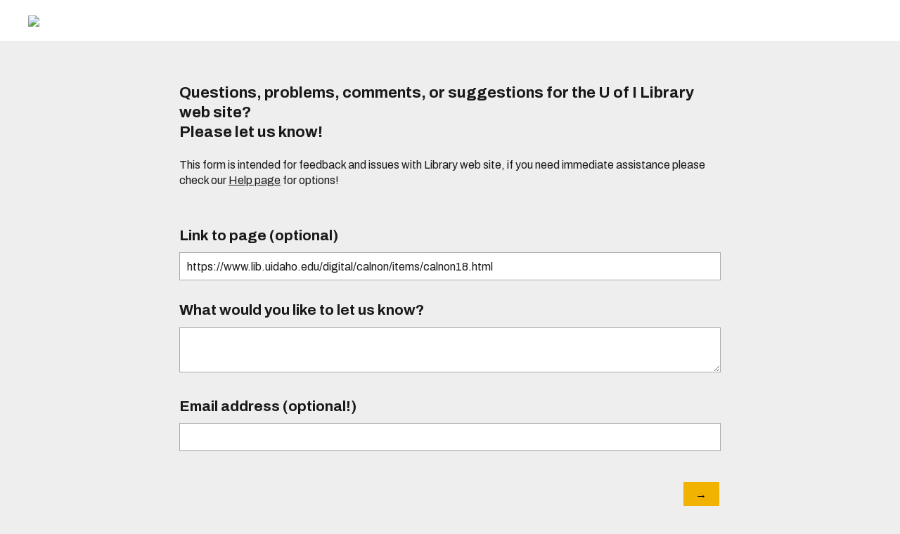

--- FILE ---
content_type: text/html; charset=utf-8
request_url: https://uidaho.co1.qualtrics.com/jfe/form/SV_eqZdsQyel8sKBAG?source_link=https://www.lib.uidaho.edu/digital/calnon/items/calnon18.html
body_size: 20213
content:
<!DOCTYPE html>
<html class="JFEScope">
<head>
    <meta charset="UTF-8">
    <meta http-equiv="X-UA-Compatible" content="IE=edge">
    <meta name="apple-mobile-web-app-capable" content="yes">
    <meta name="mobile-web-app-capable" content="yes">
    <title>U of I Library Website Feedback Form</title>
    
        <link rel="dns-prefetch" href="//co1.qualtrics.com/WRQualtricsShared/">
        <link rel="preconnect" href="//co1.qualtrics.com/WRQualtricsShared/">
    
    <meta name="description" content="Let us know about issues with the U of I Library website!">
    <meta name="robots" content="noindex">
    <meta id="meta-viewport" name="viewport" content="width=device-width, initial-scale=1, minimum-scale=1, maximum-scale=2.5">
    <meta property="og:title" content="U of I Library Website Feedback Form">
    <meta property="og:description" content="Let us know about issues with the U of I Library website!">
    
        <meta property="og:image" content="https://uidaho.co1.qualtrics.com/CP/Graphic.php?IM=IM_cMUX4lFylTSLfSZ">
    
    <script>(function(w) {
  'use strict';
  if (w.history && w.history.replaceState) {
    var path = w.location.pathname;
    var jfePathRegex = /^\/jfe\d+\//;

    if (jfePathRegex.test(path)) {
      w.history.replaceState(null, null, w.location.href.replace(path, path.replace(jfePathRegex, '/jfe/')));
    }
  }
})(window);
</script>
</head>
    <body id="SurveyEngineBody">
    <noscript><style>#pace{display: none;}</style><div style="padding:8px 15px;font-family:Helvetica,Arial,sans-serif;background:#fcc;border:1px solid #c55">Javascript is required to load this page.</div></noscript>
    
        <style type='text/css'>#pace{background:#fff;position:absolute;top:0;bottom:0;left:0;right:0;z-index:1}#pace::before{content:'';display:block;position:fixed;top:30%;right:50%;width:50px;height:50px;border:6px solid transparent;border-top-color:#0b6ed0;border-left-color:#0b6ed0;border-radius:80px;animation:q 1s linear infinite;margin:-33px -33px 0 0;box-sizing:border-box}@keyframes q{0%{transform:rotate(0)}100%{transform:rotate(360deg)}}
</style>
        <div id='pace'></div>
    
    <script type="text/javascript">
      window.QSettings = {
          
        jfeVersion: "e69dca6aa949b97053bbbcfa0e01bdba3e79dbb5",
        publicPath: "/jfe/static/dist/",
        cbs: [], bootstrapSkin: null, ab: false,
        getPT: function(cb) {
          if (this.pt !== undefined) {
            cb(this.success, this.pt);
          } else {
            this.cbs.push(cb);
          }
        },
        setPT: function(s, pt) {
          this.success = s;
          this.pt = pt;
          if (this.cbs.length) {
            for (var i = 0; i < this.cbs.length; i++) {
              this.cbs[i](s, pt);
            }
          }
        }
      };
    </script>
    <div id="skinPrefetch" style="position: absolute; visibility: hidden" class="JFEContent SkinV2 webkit CSS3"></div>
    <script>(()=>{"use strict";var e,t,a,r,d,o={},n={};function c(e){var t=n[e];if(void 0!==t)return t.exports;var a=n[e]={id:e,loaded:!1,exports:{}};return o[e].call(a.exports,a,a.exports,c),a.loaded=!0,a.exports}c.m=o,e=[],c.O=(t,a,r,d)=>{if(!a){var o=1/0;for(l=0;l<e.length;l++){for(var[a,r,d]=e[l],n=!0,f=0;f<a.length;f++)(!1&d||o>=d)&&Object.keys(c.O).every(e=>c.O[e](a[f]))?a.splice(f--,1):(n=!1,d<o&&(o=d));if(n){e.splice(l--,1);var i=r();void 0!==i&&(t=i)}}return t}d=d||0;for(var l=e.length;l>0&&e[l-1][2]>d;l--)e[l]=e[l-1];e[l]=[a,r,d]},c.n=e=>{var t=e&&e.__esModule?()=>e.default:()=>e;return c.d(t,{a:t}),t},a=Object.getPrototypeOf?e=>Object.getPrototypeOf(e):e=>e.__proto__,c.t=function(e,r){if(1&r&&(e=this(e)),8&r)return e;if("object"==typeof e&&e){if(4&r&&e.__esModule)return e;if(16&r&&"function"==typeof e.then)return e}var d=Object.create(null);c.r(d);var o={};t=t||[null,a({}),a([]),a(a)];for(var n=2&r&&e;"object"==typeof n&&!~t.indexOf(n);n=a(n))Object.getOwnPropertyNames(n).forEach(t=>o[t]=()=>e[t]);return o.default=()=>e,c.d(d,o),d},c.d=(e,t)=>{for(var a in t)c.o(t,a)&&!c.o(e,a)&&Object.defineProperty(e,a,{enumerable:!0,get:t[a]})},c.f={},c.e=e=>Promise.all(Object.keys(c.f).reduce((t,a)=>(c.f[a](e,t),t),[])),c.u=e=>"c/"+{23:"vendors~fileupload",42:"jsApi",44:"matrix",75:"mc",91:"advance-button-template",95:"default~cs~slider",182:"fancybox",192:"meta",196:"vendors~recaptchav3",198:"te",205:"timing",211:"sbs",218:"ro",233:"db",246:"focus-handler",255:"captcha",286:"ss",292:"hotspot",330:"fileupload",365:"hmap",393:"draw",432:"mp",436:"slider",438:"vendors~mockForm",453:"default~cs~slider~ss",500:"default~hl~hotspot~matrix",507:"prototype",522:"scoring",529:"cs",543:"recaptchav3",552:"vendors~scoring~cs~matrix",562:"flip",603:"mockForm",606:"default~captcha~cs~db~dd~draw~fileupload~hmap~hl~hotspot~matrix~mc~meta~pgr~ro~sbs~slider~ss~te~timing",674:"pgr",679:"toc",685:"preview",719:"default~hmap~pgr~ro~te~timing",778:"slide",801:"fade",811:"hl",821:"barrel-roll",863:"dd",939:"bf",957:"response-summary"}[e]+"."+{23:"4ddec05221530b0a117f",42:"6e9ea9b7d9a77dff2562",44:"bc4d2ee18f565882e21e",75:"6d5e4a3a9743dace0eaa",91:"bfeab3b4134a70873194",95:"23647666c0cf31d67f0b",182:"d5d8701285d6af3e07f9",192:"390fd03629172fce010f",196:"be0b3cc6be0ec2e2c64e",198:"e9d8d7e63fd041dec269",205:"b5fc4d6eec6d9d677b47",211:"c19f15af7dcda04449dc",218:"bf3384feef985ad2802d",233:"8a0e8b0d82a708ea48b3",246:"e1dfbae58dc3fa046ebe",255:"2e724f5dbf52c75502ad",286:"b3134274d648f51a1754",292:"f388791c0ac08c720c69",330:"7ea7650a758aa720512d",365:"75251818acc6100f6baa",393:"bf4ada9c99dc4281215c",432:"4a3dcd1da29376da7723",436:"a115631749e0ef5f80e9",438:"4da5199dcfd15fc5c2e1",453:"9ca905b3af4b5acbfe81",500:"6ad9943bfc941f313065",507:"86ec655814708cb51110",522:"68c7ebc77602d356a371",529:"543eb39d8972c53e08b2",543:"0c1a71c280bfd1b40c0e",552:"e4627d9b35df1acad3ed",562:"8cd1caf2c5984e7ff5a9",603:"baa20a57547f00d42e7f",606:"d2349b5b52aa995088df",674:"f964a9c9c296a64daf11",679:"f16696c2af51692cbe31",685:"8980a891ea1ee4716d4a",719:"2aa9a36f85fdf7da2276",778:"923e399ac11ed257bb65",801:"518b0384d80ae2a77893",811:"c4aef9bfbe8002b16372",821:"c7283a91880d7207f1e4",863:"073fcb85a4cef31d9c70",939:"fcf1dc50b2f9323ca03e",957:"9fb873db1c2254abcf3f"}[e]+".min.js",c.miniCssF=e=>"fancybox.0bb59945b9873f54214a.min.css",c.g=function(){if("object"==typeof globalThis)return globalThis;try{return this||new Function("return this")()}catch(e){if("object"==typeof window)return window}}(),c.o=(e,t)=>Object.prototype.hasOwnProperty.call(e,t),r={},d="javascriptformengine:",c.l=(e,t,a,o)=>{if(r[e])r[e].push(t);else{var n,f;if(void 0!==a)for(var i=document.getElementsByTagName("script"),l=0;l<i.length;l++){var s=i[l];if(s.getAttribute("src")==e||s.getAttribute("data-webpack")==d+a){n=s;break}}n||(f=!0,(n=document.createElement("script")).charset="utf-8",n.timeout=120,c.nc&&n.setAttribute("nonce",c.nc),n.setAttribute("data-webpack",d+a),n.src=e),r[e]=[t];var b=(t,a)=>{n.onerror=n.onload=null,clearTimeout(u);var d=r[e];if(delete r[e],n.parentNode&&n.parentNode.removeChild(n),d&&d.forEach(e=>e(a)),t)return t(a)},u=setTimeout(b.bind(null,void 0,{type:"timeout",target:n}),12e4);n.onerror=b.bind(null,n.onerror),n.onload=b.bind(null,n.onload),f&&document.head.appendChild(n)}},c.r=e=>{"undefined"!=typeof Symbol&&Symbol.toStringTag&&Object.defineProperty(e,Symbol.toStringTag,{value:"Module"}),Object.defineProperty(e,"__esModule",{value:!0})},c.nmd=e=>(e.paths=[],e.children||(e.children=[]),e),c.p="",(()=>{if("undefined"!=typeof document){var e=e=>new Promise((t,a)=>{var r=c.miniCssF(e),d=c.p+r;if(((e,t)=>{for(var a=document.getElementsByTagName("link"),r=0;r<a.length;r++){var d=(n=a[r]).getAttribute("data-href")||n.getAttribute("href");if("stylesheet"===n.rel&&(d===e||d===t))return n}var o=document.getElementsByTagName("style");for(r=0;r<o.length;r++){var n;if((d=(n=o[r]).getAttribute("data-href"))===e||d===t)return n}})(r,d))return t();((e,t,a,r,d)=>{var o=document.createElement("link");o.rel="stylesheet",o.type="text/css",c.nc&&(o.nonce=c.nc),o.onerror=o.onload=a=>{if(o.onerror=o.onload=null,"load"===a.type)r();else{var n=a&&a.type,c=a&&a.target&&a.target.href||t,f=new Error("Loading CSS chunk "+e+" failed.\n("+n+": "+c+")");f.name="ChunkLoadError",f.code="CSS_CHUNK_LOAD_FAILED",f.type=n,f.request=c,o.parentNode&&o.parentNode.removeChild(o),d(f)}},o.href=t,a?a.parentNode.insertBefore(o,a.nextSibling):document.head.appendChild(o)})(e,d,null,t,a)}),t={454:0};c.f.miniCss=(a,r)=>{t[a]?r.push(t[a]):0!==t[a]&&{182:1}[a]&&r.push(t[a]=e(a).then(()=>{t[a]=0},e=>{throw delete t[a],e}))}}})(),(()=>{var e={454:0};c.f.j=(t,a)=>{var r=c.o(e,t)?e[t]:void 0;if(0!==r)if(r)a.push(r[2]);else if(454!=t){var d=new Promise((a,d)=>r=e[t]=[a,d]);a.push(r[2]=d);var o=c.p+c.u(t),n=new Error;c.l(o,a=>{if(c.o(e,t)&&(0!==(r=e[t])&&(e[t]=void 0),r)){var d=a&&("load"===a.type?"missing":a.type),o=a&&a.target&&a.target.src;n.message="Loading chunk "+t+" failed.\n("+d+": "+o+")",n.name="ChunkLoadError",n.type=d,n.request=o,r[1](n)}},"chunk-"+t,t)}else e[t]=0},c.O.j=t=>0===e[t];var t=(t,a)=>{var r,d,[o,n,f]=a,i=0;if(o.some(t=>0!==e[t])){for(r in n)c.o(n,r)&&(c.m[r]=n[r]);if(f)var l=f(c)}for(t&&t(a);i<o.length;i++)d=o[i],c.o(e,d)&&e[d]&&e[d][0](),e[d]=0;return c.O(l)},a=self.webpackChunkjavascriptformengine=self.webpackChunkjavascriptformengine||[];a.forEach(t.bind(null,0)),a.push=t.bind(null,a.push.bind(a))})()})();</script>
    <script src="/jfe/static/dist/jfeLib.146ffb97b4529ae0ae73.min.js" crossorigin="anonymous"></script>
    <script src="/jfe/static/dist/jfe.f7d0afb3b24281a33043.min.js" crossorigin="anonymous"></script>


    <link href="/jfe/themes/templated-skins/qualtrics.base:uidaho.1498644310:c4c64751c8c2c015a0caf7aaa3fd5066b1912583/version-1762803539176-6331f5/stylesheet.css" rel="stylesheet">

    <link id="rtlStyles" rel="stylesheet" type="text/css">
    <style id="customStyles"></style>

    <style>
      .JFEScope .questionFocused   .advanceButtonContainer {transition:opacity .3s!important;visibility:unset;opacity:1}
      .JFEScope .questionUnfocused .advanceButtonContainer, .advanceButtonContainer {transition:opacity .3s!important;visibility:hidden;opacity:0}
      .Skin .Bipolar .bipolar-mobile-header, .Skin .Bipolar .desktop .bipolar-mobile-header, .Skin .Bipolar .mobile .ColumnLabelHeader {display: none}

      /* Change color of question validation warnings */
      .Skin .ValidationError.Warn {color: #e9730c;}

      /* Hide mobile preview scrollbar for Chrome, Safari and Opera */
      html.MobilePreviewFrame::-webkit-scrollbar { display: none; }

      /* Hide mobile preview scrollbar for IE and Edge */
      html.MobilePreviewFrame { -ms-overflow-style: none; scrollbar-width: none; }
    </style>
    <style type="text/css">.accessibility-hidden{height:0;width:0;overflow:hidden;position:absolute;left:-999px}</style>
    <div id="polite-announcement" class="accessibility-hidden" aria-live="polite" aria-atomic="true"></div>
    <div id="assertive-announcement" class="accessibility-hidden" aria-live="assertive" role="alert" aria-atomic="true"></div>
    <script type="text/javascript">
      (function () {
        var o = {};
        try {
          Object.defineProperty(o,'compat',{value:true,writable:true,enumerable:true,configurable:true});
        } catch (e) {};
        if (o.compat !== true || document.addEventListener === undefined) {
          window.location.pathname = '/jfe/incompatibleBrowser';
        }

        var fv = document.createElement('link');
        fv.rel = 'apple-touch-icon';
        fv.href = "https://uidaho.co1.qualtrics.com/CP/Graphic.php?IM=IM_cMUX4lFylTSLfSZ";
        document.getElementsByTagName('head')[0].appendChild(fv);
      })();
      QSettings.ab = false;
      document.title = "U of I Library Website Feedback Form";
      
      (function(s) {
        QSettings.bootstrapSkin = s;
        var sp = document.getElementById('skinPrefetch');
        if (sp) {
          sp.innerHTML = s;
        }
      })("\n<meta name=\"HandheldFriendly\" content=\"true\" />\n<meta name = \"viewport\" content = \"user-scalable = yes, maximum-scale=10, minimum-scale=1, initial-scale = 1, width = device-width\" />\n<div class='Skin'>\n\t<div id=\"Overlay\"></div>\n\t<div id=\"Wrapper\">\n\t\t<div class='SkinInner'>\n\t\t\t<div id='LogoContainer'>\n\t\t\t\t<div id='Logo'><img src=\"https://uidaho.co1.qualtrics.com/CP/Graphic.php?IM=IM_5am84aQgXR6kg2F\" /></div>\n\t\t\t</div>\n\t\t\t\n\t\t\t<div id='HeaderContainer'>\n\t\t\t\t<div id=\"BrandingHeader\"><!-- Google Tag Manager --><script>(function(w,d,s,l,i){w[l]=w[l]||[];w[l].push({'gtm.start':new Date().getTime(),event:'gtm.js'});var f=d.getElementsByTagName(s)[0],j=d.createElement(s),dl=l!='dataLayer'?'&l='+l:'';j.async=true;j.src='https://www.googletagmanager.com/gtm.js?id='+i+dl;f.parentNode.insertBefore(j,f);})(window,document,'script','dataLayer','GTM-NRPFL7');<\/script><!-- End Google Tag Manager --></div>\n\t\t\t\t<div id='Header'>{~Header~}</div>\n\t\t\t</div>\n\t\t\t<div id='SkinContent'>\n\t\t\t\t<div id='Questions'>{~Question~}</div>\n\t\t\t\t<div id='Buttons'>{~Buttons~}</div>\n\t\t\t</div>\n\t\t\t<div id='ProgressBar'>{~ProgressBar~}</div>\n\t\t</div>\n\t\t<div id='Footer'>{~Footer~}</div>\n\t\t<div id='BrandingFooter'><!-- Google Tag Manager (noscript) --><noscript><iframe src=\"https://www.googletagmanager.com/ns.html?id=GTM-NRPFL7\"height=\"0\" width=\"0\" style=\"display:none;visibility:hidden\"></iframe></noscript><!-- End Google Tag Manager (noscript) --></div>\n\t\t<div id='PushStickyFooter'></div>\n\t</div>\n\t<div id=\"Plug\" style=\"display:block !important;\"><a href=\"https://www.qualtrics.com/powered-by-qualtrics/?utm_source=internal%2Binitiatives&utm_medium=survey%2Bpowered%2Bby%2Bqualtrics&utm_content={~BrandID~}&utm_survey_id={~SurveyID~}\" target=\"_blank\" aria-label=\"{~PlugLabel~}\">{~Plug~}</a></div>\n</div>\n<script>Qualtrics.SurveyEngine.addOnload(Qualtrics.uniformLabelHeight);<\/script>\n\n<script>\n//TM6 Question Text Cell Padding\n\t//JFE\n\tPage.on('ready:imagesLoaded',function() {\n\t\tvar t = jQuery(\".QuestionText table\");\n\t  for (i=0; i<t.length; i++) {\n\t    if (t[i].cellPadding != undefined) {\n\t      var p = t[i].cellPadding + \"px\";\n\t      t.eq(i).find(\"th\").css(\"padding\",p);\n\t      t.eq(i).find(\"td\").css(\"padding\",p);\n\t    }\n\t  }\n\t});\n\t//SE\n\tjQuery(window).load(function() {\n\t\tif (jQuery(\"div\").hasClass(\"JFE\") == false) {\n\t    var t = jQuery(\".QuestionText table\");\n\t    for (i=0; i<t.length; i++) {\n\t      if (t[i].cellPadding != undefined) {\n\t        var p = t[i].cellPadding + \"px\";\n\t        t.eq(i).find(\"th\").css(\"padding\",p);\n\t        t.eq(i).find(\"td\").css(\"padding\",p);\n\t      }\n\t    }\n\t\t};\n\t});\n//TM21 iOS Text Box Width Fix\n\t//JFE\n\tPage.on('ready:imagesLoaded',function() {\n\t\tfunction isIE () {\n\t  \tvar myNav = navigator.userAgent.toLowerCase();\n\t  \treturn (myNav.indexOf('msie') != -1) ? parseInt(myNav.split('msie')[1]) : false;\n\t\t}\n\t\tif (!isIE()) {\n\t\t\tvar mq = window.matchMedia( \"(max-width: 480px)\" );\n\t\t\tif (mq.matches == true) {\n\t\t\t\tjQuery(\".Skin .MC .TextEntryBox\").css(\"width\",\"100%\");\n\t\t\t\tjQuery(\".Skin .TE .ESTB .InputText\").css(\"width\",\"100%\");\n\t\t\t\tjQuery(\".Skin .TE .FORM .InputText\").css(\"width\",\"100%\");\n\t\t\t\tjQuery(\".Skin .TE .ML .InputText\").css(\"width\",\"100%\");\n\t\t\t\tjQuery(\".Skin .TE .PW .InputText\").css(\"width\",\"100%\");\n\t\t\t\tjQuery(\".Skin .TE .SL .InputText\").css(\"width\",\"100%\");\n\t\t\t\tjQuery(\".Skin .TE .FollowUp .InputText\").css(\"width\",\"100%\");\n\t\t\t};\n\t\t};\n\t});\n\t//SE\n\tjQuery(window).load(function() {\n\t\tfunction isIE () {\n\t  \tvar myNav = navigator.userAgent.toLowerCase();\n\t  \treturn (myNav.indexOf('msie') != -1) ? parseInt(myNav.split('msie')[1]) : false;\n\t\t}\n\t\tif (!isIE()) {\n\t\t\tvar mq = window.matchMedia( \"(max-width: 480px)\" );\n\t\t\tif (jQuery(\"div\").hasClass(\"JFE\") == false && mq.matches == true) {\n\t\t\t\tjQuery(\".Skin .MC .TextEntryBox\").css(\"width\",\"100%\");\n\t\t\t\tjQuery(\".Skin .TE .ESTB .InputText\").css(\"width\",\"100%\");\n\t\t\t\tjQuery(\".Skin .TE .FORM .InputText\").css(\"width\",\"100%\");\n\t\t\t\tjQuery(\".Skin .TE .ML .InputText\").css(\"width\",\"100%\");\n\t\t\t\tjQuery(\".Skin .TE .PW .InputText\").css(\"width\",\"100%\");\n\t\t\t\tjQuery(\".Skin .TE .SL .InputText\").css(\"width\",\"100%\");\n\t\t\t\tjQuery(\".Skin .TE .FollowUp .InputText\").css(\"width\",\"100%\");\n\t\t\t};\n\t\t};\n\t});\n<\/script>\n<script>\n//Wrapping up those pesky SE labels like Christmas\njQuery(window).load(function() {\n\t\tif (jQuery(\"div\").hasClass(\"JFE\") == false) {\n\t    var mcs = jQuery(\".Skin .MC span.LabelWrapper\");\n\t\t\tfor (i = 0; i < mcs.length; i++) {\n\t\t\t\tmcs.eq(i).find(\"label\").wrapInner(\"<span></span>\");\n\t\t\t}\n\t};\n});\n<\/script>\n<script>\n\tPage.on('ready:imagesLoaded',function() {\n\tif (jQuery(\".ProgressBarContainer label\").length != 0  && jQuery(\".SystemEndOfSurvey\").length == 0){\njQuery(\"#ProgressBar\").addClass(\"verbose\");\n\t}\n\t});\n<\/script>\n\n<style>/* non-UCM theme */\n\n/* install archivo font */\n@import url('https://fonts.googleapis.com/css?family=Archivo:400,700');\n\nform .Skin #LogoContainer {\n    background: #FFF;\n  }  \n\n.Skin,\n.Skin button, \n.Skin input, \n.Skin select, \n.Skin textarea {\n\tfont-family: 'Archivo', arial, sans-serif !important;\n}\n.Skin #SkinContent {\n    max-width: 93%;\n}\n.Skin .SkinInner {\n  padding-top: 0;\n  max-width: 100%;\n  width: auto;\n}\n.Skin .QuestionText {\n  padding: 0 0 .3em;\n  margin: 0;\n}\n.Skin .QuestionBody,\n.Skin .Matrix .QuestionBody {\n  overflow-y:visible; /* enabled to see :focus outline */\n  padding-right: 0 !important;\n  padding-left: 0 !important;\n}\n\n.Skin .EndOfSurvey {\n  padding: 0;\n  text-align: left;\n}\n\n/* GLOBAL FONT STYLES */\n.Skin .QuestionText {  /* questions */\n  font-size: 1.3rem;\n  font-weight: 700;\n  color: #191919;\n}\n.Skin .DB .QuestionText, /* text object */\n.Skin .QuestionBody, /* question body text */\n.Skin .EndOfSurvey { /* response text */\n  font-size: 1.1rem;\n  line-height: 1.3;\n  color: #191919;\n}\n\n.Skin .MC .TextEntryBox, .Skin .TE .ESTB .InputText, .Skin .TE .FORM .InputText, .Skin .TE .ML .InputText, .Skin .TE .PW .InputText, .Skin .TE .SL .InputText, .Skin .TE textarea, .Skin input.TextEntryBox, .Skin input[type=\"password\"], .Skin input[type=\"search\"], .Skin input[type=\"text\"], .Skin textarea {\n  border: 1px solid #aaa;\n  background-color: #fff;\n  color: #191919;\n  min-height: 40px;\n}\n\n.JFEScope .RTL .Skin .Slider .QuestionBody.q-slider ul li.first, .JFEScope .Skin .Slider .QuestionBody.q-slider ul li, .JFEScope .Skin .Slider .QuestionBody.q-slider ul li.first, .JFEScope .Skin .Slider .QuestionBody.q-slider ul li.last, .Skin .horizontalbar tr.xlabel th {\n    font-size: 15px;\n}\n\n.Skin #ProgressBar tr td:first-child, .Skin #ProgressBar tr td:first-child + td + td {\n    font-size: 15px;\n}\n\n.Skin .Matrix .QuestionBody, .Skin .SBS .QuestionBody {\n    font-size: 15px;\n}\n\n.JFEScope .Skin .q-matrix .table-cell {\n    font-size: 15px;\n}\n\n/* focus */\n.Skin .MC .TextEntryBox:focus, .Skin .TE .ESTB .InputText:focus, .Skin .TE .FORM .InputText:focus, .Skin .TE .ML .InputText:focus, .Skin .TE .PW .InputText:focus, .Skin .TE .SL .InputText:focus, .Skin .TE textarea:focus, .Skin input.TextEntryBox:focus, .Skin input[type=\"password\"]:focus, .Skin input[type=\"search\"]:focus, .Skin input[type=\"text\"]:focus, .Skin textarea:focus {\n    border: 1px solid #f1b300;\n    outline: 2px solid #f1b300;\n}\n\n.Skin .TE .FORM table td {\n    padding-top: 7px;\n    padding-bottom: 7px;\n}\n.Skin .TE .ControlContainer {\n    width: 63%;\n}\n\n/* slider choice text */\n.JFEScope .Skin .Slider .HBAR .q-slider .statement-container div, .JFEScope .Skin .Slider .HSLIDER .q-slider .statement-container div {\n  padding-bottom: 25px;\n}\n/* slider bar */\n.Skin .Slider .HBAR .horizontalbar td.BarOuter, .Skin .Slider .HSLIDER .horizontalbar td.BarOuter {\n  padding-bottom: 33px;\n}\n/* rand number */\n.Skin .PGR .DragAndDrop .rank, \n.Skin .RO .DND .rank {\n  line-height: 1.5;\n}\n\n.Skin #Buttons #NextButton, .Skin #Buttons #PreviousButton {\n  -webkit-border-radius: 0;\n  -moz-border-radius: 0;\n  -ms-border-radius: 0;\n  -o-border-radius: 0;\n  border-radius: 0;\n  font-size: 1em;\n  font-weight: 700;\n  text-transform: uppercase;\n  padding: 0.7em 1.1em;\n}\n.Skin .ProgressBarFill {\n    background-color: #00af66;\n    height: 5px;\n}\n\n@media (max-width: 770px) {\n  .Skin #ProgressBar {\n    margin-top: 25px;\n  }\n}\n\n@media only screen and (min-width: 768px) {\n\t\n  .Skin .TE .ControlContainer {\n    width: 85%;\n  }\n  \n}\n\n/* MOBILE STYLES */\n@media (max-width: 480px) {\n  \n  .Skin #LogoContainer {\n    padding: 13px 3%;\n  }\n\t\n  /* GLOBAL FONT STYLES */\n  .Skin .QuestionText {\n    /* questions */\n    font-size: 1.1rem;\n  }\n  .Skin .DB .QuestionText, /* text object */\n  .Skin .QuestionBody, /* question body text */\n  .Skin .EndOfSurvey { /* response text */\n    font-size: .9rem;\n  }\n  \n}\n\n/* override calendar picker overrides */\nform .Skin .yui-skin-sam * {\n  border-radius: 0 !important;\n  font-family: Archivo, Arial, sans-serif;\n  font-size: 1.1rem;\n}\nform .Skin .yui-skin-sam .yui-calendar .calheader {\n  font-weight: bold;\n}\nform .Skin .yui-skin-sam .yui-calcontainer {\n  background:  none;\n}\nform .Skin .yui-skin-sam .yui-calendar .calweekdayrow {\n    background-color: #ccc;\n}\nform .Skin .yui-skin-sam .yui-calendar td.calcell,\nform .Skin .yui-skin-sam .yui-calendar td.calcell.oom {\n  background: #f3f3f3;\n}\nform .Skin .yui-skin-sam .yui-calendar td.calcell.oom {\n    color: #bbb;\n}\nform .Skin .yui-skin-sam .yui-calendar td.calcell.today a {\n    color: #fff;\n}\nform .Skin .yui-skin-sam .yui-calendar td.calcell.calcellhover a {\n  color: #f1b300;\n  font-weight: bold;\n}\nform .Skin .yui-skin-sam .yui-calendar td.calcell.selected a {\n    background-color: #f1b300;\n    color: #191919;\n    font-weight: bold;\n}\n\n\n</style>\n");
      
      
      (function() {
        var fv = document.createElement('link');
        fv.type = 'image/x-icon';
        fv.rel = 'icon';
        fv.href = "https://uidaho.co1.qualtrics.com/CP/Graphic.php?IM=IM_2lf3YATMoRq5uzb";
        document.getElementsByTagName('head')[0].appendChild(fv);
      }());
      
      
    </script>
        <script type="text/javascript">
          (function(appData) {
            if (appData && typeof appData === 'object' && '__jfefeRenderDocument' in appData) {
              var doc = appData.__jfefeRenderDocument

              if (doc === 'incompatible') {
                window.location = '/jfe/incompatibleBrowser';
                return
              }

              window.addEventListener('load', function() {
                // farewell jfe
                delete window.QSettings
                delete window.webpackJsonp
                delete window.jQuery
                delete window.ErrorWatcher
                delete window.onLoadCaptcha
                delete window.experimental
                delete window.Page

                var keys = Object.keys(window);
                for (let i in keys) {
                  var name = keys[i];
                  if (name.indexOf('jQuery') === 0) {
                    delete window[name];
                    break;
                  }
                }

                document.open();
                document.write(doc);
                document.close();
              })
            } else {
              // prevent document.write from replacing the entire page
              window.document.write = function() {
                log.error('document.write is not allowed and has been disabled.');
              };

              QSettings.setPT(true, appData);
            }
          })({"FormSessionID":"FS_3LtwZ8vNn6x5ImB","QuestionIDs":["QID1","QID2","QID3","QID4"],"QuestionDefinitions":{"QID1":{"DefaultChoices":false,"DataExportTag":"Q1","QuestionID":"QID1","QuestionType":"DB","Selector":"TB","Configuration":{"QuestionDescriptionOption":"UseText"},"Validation":{"Settings":{"Type":"None"}},"GradingData":[],"Language":{"EN":{"QuestionText":"<strong><span style=\"font-size:22px;\">Questions, problems, comments, or suggestions for the U of I Library web site?</span></strong>\n<div><strong><span style=\"font-size:22px;\">Please let us know!</span></strong><br>\n<br>\n<span style=\"font-size:16px;\">This form is intended for feedback and issues with Library web site, if you need immediate assistance please check our <a href=\"https://www.lib.uidaho.edu/help/\">Help page</a> for options!</span></div>\n\n<div>&nbsp;</div>"}},"NextChoiceId":4,"NextAnswerId":1,"DataVisibility":{"Private":false,"Hidden":false},"SurveyLanguage":"EN"},"QID2":{"DefaultChoices":{"TEXT":{"Text":"${e://Field/source_link}"}},"DataExportTag":"Q2","QuestionType":"TE","Selector":"SL","Configuration":{"QuestionDescriptionOption":"UseText"},"Validation":{"Settings":{"ForceResponse":"OFF","Type":"None"}},"GradingData":[],"Language":{"EN":{"QuestionText":"Link to page (optional)"}},"NextChoiceId":4,"NextAnswerId":1,"SearchSource":{"AllowFreeResponse":"false"},"QuestionID":"QID2","DataVisibility":{"Private":false,"Hidden":false},"SurveyLanguage":"EN"},"QID3":{"DefaultChoices":false,"DataExportTag":"Q3","QuestionType":"TE","Selector":"ML","Configuration":{"QuestionDescriptionOption":"UseText"},"Validation":{"Settings":{"ForceResponse":"OFF","Type":"None"}},"GradingData":[],"Language":{"EN":{"QuestionText":"What would you like to let us know?"}},"NextChoiceId":4,"NextAnswerId":1,"SearchSource":{"AllowFreeResponse":"false"},"QuestionID":"QID3","SurveyLanguage":"EN"},"QID4":{"DefaultChoices":false,"DataExportTag":"Q4","QuestionType":"TE","Selector":"SL","Configuration":{"QuestionDescriptionOption":"UseText"},"Validation":{"Settings":{"ForceResponse":"OFF","Type":"None"}},"GradingData":[],"Language":{"EN":{"QuestionText":"Email address (optional!)"}},"NextChoiceId":4,"NextAnswerId":1,"SearchSource":{"AllowFreeResponse":"false"},"QuestionID":"QID4","SurveyLanguage":"EN"}},"NextButton":null,"PreviousButton":false,"Count":4,"Skipped":0,"NotDisplayed":0,"LanguageSelector":null,"Messages":{"PoweredByQualtrics":"Powered by Qualtrics","PoweredByQualtricsLabel":"Powered by Qualtrics: Learn more about Qualtrics in a new tab","A11yNextPage":"You are on the next page","A11yPageLoaded":"Page Loaded","A11yPageLoading":"Page is loading","A11yPrevPage":"You are on the previous page","FailedToReachServer":"We were unable to connect to our servers. Please check your internet connection and try again.","ConnectionError":"Connection Error","IPDLError":"Sorry, an unexpected error occurred.","Retry":"Retry","Cancel":"Cancel","Language":"Language","Done":"Done","AutoAdvanceLabel":"or press Enter","DecimalSeparator":"Please exclude commas and if necessary use a point as a decimal separator.","IE11Body":"You are using an unsupported browser. Qualtrics surveys will no longer load in Internet Explorer 11 after March 15, 2024.","BipolarPreference":"Select this answer if you prefer %1 over %2 by %3 points.","BipolarNoPreference":"Select this answer if you have no preference between %1 and %2.","Blank":"Blank","CaptchaRequired":"Answering the captcha is required to proceed","MCMSB_Instructions":"To select multiple options in a row, click and drag your mouse or hold down Shift when selecting. To select non-sequential options, hold down Control (on a PC) or Command (on a Mac) when clicking. To deselect an option, hold down Control or Command and click on a selected option.","MLDND_Instructions":"Drag and drop each item from the list into a bucket.","PGR_Instructions":"Drag and drop items into groups. Within each group, rank items by dragging and dropping them into place.","ROSB_Instructions":"Select items and then rank them by clicking the arrows to move each item up and down."},"IsPageMessage":false,"ErrorCode":null,"PageMessageTranslations":{},"CurrentLanguage":"EN","FallbackLanguage":"EN","QuestionRuntimes":{"QID1":{"Highlight":false,"ID":"QID1","Type":"DB","Selector":"TB","SubSelector":null,"ErrorMsg":null,"TerminalAuthError":false,"Valid":false,"MobileFirst":false,"QuestionTypePluginProperties":null,"CurrentMultiPageQuestionIndex":0,"Displayed":true,"PreValidation":{"Settings":{"Type":"None"}},"IsAutoAuthFailure":false,"ErrorSeverity":null,"PDPErrorMsg":null,"PDPError":null,"QuestionText":"<strong><span style=\"font-size:22px;\">Questions, problems, comments, or suggestions for the U of I Library web site?</span></strong>\n<div><strong><span style=\"font-size:22px;\">Please let us know!</span></strong><br>\n<br>\n<span style=\"font-size:16px;\">This form is intended for feedback and issues with Library web site, if you need immediate assistance please check our <a href=\"https://www.lib.uidaho.edu/help/\">Help page</a> for options!</span></div>\n\n<div>&nbsp;</div>","Active":true},"QID2":{"Highlight":false,"ID":"QID2","Type":"TE","Selector":"SL","SubSelector":null,"ErrorMsg":null,"TerminalAuthError":false,"Valid":false,"MobileFirst":false,"QuestionTypePluginProperties":null,"CurrentMultiPageQuestionIndex":0,"Displayed":true,"PreValidation":{"Settings":{"ForceResponse":"OFF","Type":"None"}},"MinChars":null,"MaxChars":null,"IsAutoAuthFailure":false,"ErrorSeverity":null,"PDPErrorMsg":null,"PDPError":null,"QuestionText":"Link to page (optional)","ExistingChoices":"https://www.lib.uidaho.edu/digital/calnon/items/calnon18.html","Value":"https://www.lib.uidaho.edu/digital/calnon/items/calnon18.html","Active":true},"QID3":{"Highlight":false,"ID":"QID3","Type":"TE","Selector":"ML","SubSelector":null,"ErrorMsg":null,"TerminalAuthError":false,"Valid":false,"MobileFirst":false,"QuestionTypePluginProperties":null,"CurrentMultiPageQuestionIndex":0,"Displayed":true,"PreValidation":{"Settings":{"ForceResponse":"OFF","Type":"None"}},"MinChars":null,"MaxChars":null,"IsAutoAuthFailure":false,"ErrorSeverity":null,"PDPErrorMsg":null,"PDPError":null,"QuestionText":"What would you like to let us know?","Active":true},"QID4":{"Highlight":false,"ID":"QID4","Type":"TE","Selector":"SL","SubSelector":null,"ErrorMsg":null,"TerminalAuthError":false,"Valid":false,"MobileFirst":false,"QuestionTypePluginProperties":null,"CurrentMultiPageQuestionIndex":0,"Displayed":true,"PreValidation":{"Settings":{"ForceResponse":"OFF","Type":"None"}},"MinChars":null,"MaxChars":null,"IsAutoAuthFailure":false,"ErrorSeverity":null,"PDPErrorMsg":null,"PDPError":null,"QuestionText":"Email address (optional!)","Active":true}},"IsEOS":false,"FailedValidation":false,"PDPValidationFailureQuestionIDs":[],"BlockID":"BL_a30SzzVRQqYMFVk","FormTitle":"U of I Library Website Feedback Form","SurveyMetaDescription":"Let us know about issues with the U of I Library website!","TableOfContents":null,"UseTableOfContents":false,"SM":{"BaseServiceURL":"https://uidaho.co1.qualtrics.com","SurveyVersionID":"9223370411336738358","IsBrandEncrypted":false,"JFEVersionID":"427b0818a1a8c245fa357c21bac201e51573f57d","BrandDataCenterURL":"https://iad1.qualtrics.com","XSRFToken":"17rvzPNK18x0-PkYeztEyA","StartDate":"2025-12-07 04:31:33","StartDateRaw":1765081893109,"BrandID":"uidaho","SurveyID":"SV_eqZdsQyel8sKBAG","BrowserName":"Chrome","BrowserVersion":"131.0.0.0","OS":"Macintosh","UserAgent":"Mozilla/5.0 (Macintosh; Intel Mac OS X 10_15_7) AppleWebKit/537.36 (KHTML, like Gecko) Chrome/131.0.0.0 Safari/537.36; ClaudeBot/1.0; +claudebot@anthropic.com)","LastUserAgent":"Mozilla/5.0 (Macintosh; Intel Mac OS X 10_15_7) AppleWebKit/537.36 (KHTML, like Gecko) Chrome/131.0.0.0 Safari/537.36; ClaudeBot/1.0; +claudebot@anthropic.com)","QueryString":"source_link=https://www.lib.uidaho.edu/digital/calnon/items/calnon18.html","IP":"18.219.53.6","URL":"https://uidaho.co1.qualtrics.com/jfe/form/SV_eqZdsQyel8sKBAG?source_link=https://www.lib.uidaho.edu/digital/calnon/items/calnon18.html","BaseHostURL":"https://uidaho.co1.qualtrics.com","ProxyURL":"https://uidaho.co1.qualtrics.com/jfe/form/SV_eqZdsQyel8sKBAG?source_link=https://www.lib.uidaho.edu/digital/calnon/items/calnon18.html","JFEDataCenter":"jfe3","dataCenterPath":"jfe3","IsPreview":false,"LinkType":"anonymous","geoIPLocation":{"IPAddress":"18.219.53.6","City":"Columbus","CountryName":"United States","CountryCode":"US","Region":"OH","RegionName":"Ohio","PostalCode":"43215","Latitude":39.9625,"Longitude":-83.0061,"MetroCode":535,"Private":false},"geoIPV2Enabled":true,"EDFromRequest":["source_link"],"FormSessionID":"FS_3LtwZ8vNn6x5ImB"},"ED":{"SID":"SV_eqZdsQyel8sKBAG","SurveyID":"SV_eqZdsQyel8sKBAG","Q_URL":"https://uidaho.co1.qualtrics.com/jfe/form/SV_eqZdsQyel8sKBAG?source_link=https://www.lib.uidaho.edu/digital/calnon/items/calnon18.html","UserAgent":"Mozilla/5.0 (Macintosh; Intel Mac OS X 10_15_7) AppleWebKit/537.36 (KHTML, like Gecko) Chrome/131.0.0.0 Safari/537.36; ClaudeBot/1.0; +claudebot@anthropic.com)","Q_CHL":"anonymous","Q_LastModified":1729120129,"Q_Language":"EN"},"PostToStartED":{},"FormRuntime":null,"RuntimePayload":"V9GHAfMVHNg08vL/QuRrJqGwVcf/5QRpWkKXOM0AsIW+Q3B0EXUPE5qTXWQEm0jVEPs6z/9P/oPcOFEthokYHkOGOC8lOzLHZMsUDLWm65gRnUZ4tD3OxtYbd4duXEt5jyCid+T2ynVrtZTwJat8SdJgUsJ3JpOh9C0ZMu6zrVn0VpITJRE5DCvBqIM/lFvmwsmlS+K4mgLwOYvpPbxDXDbytri8axU2AvesPp8fDald9XBIjh2hIoEP2zg8G8cJKPJ2ouKU85CscgfHzO8u7F9oR7iFni3Kn+1dDEsCVHhLaukk+4BiCJCv6pREOgQxUiDlN7cBWr7so+L0DZO+9IO+sWddM+mdIWFg0/FtTVW/+Qz+y1Ja7Iidp0miI3BnNW94ejiszt1R1aw4gs8jwFN+YSQEWBbJhJFVKZDWqR9dS5SMvVJhasWGJMq3uofhb5n5CeInrNo/BxOf8uWWD3JdA/DlV1TNOUUaoeNvx3JpPgpe0RT1Zmr1FJJSP2YXrGrU5zeLp9wA3MTNJXrMU5tYhQzjM/8RNEf4NEvEQSeeJWwby1SRGKYhRNebwrlaI/bechw/RcZyt95OMOFX1MKP6MzPoIFsKcM5+WV7bNKNYLxLk3RZKk7EsLVjFNDA/7S0FV1JFpOdzeUaJlVrWbYW4kRb1P7cP8RqbsManC90gegqWk81mxb0rUpUEPeFGx/8fG4jb5oacEDOOfsJ3t438noIGnaWlzl4KOAYmk8rS/50Sui2oOPt6kYEZCFDoc2LMVM+Mcr6q1zmh2G3FLBA7ITkvTJwpb0FP9BhQNOJLIQFnNAK0zZzLlrhnGdxkqpaB2ayMH5I3UYzddyFs1ieTHWizPuGC4T7pVacFYXuKycf9DoHMQ+B+zIGmJBHBDFebd97bmc/pj0VjwQz13v0F8tzsbcFgZsWO8G+PQacqVtw1m4UMqO/O7d9NiTrmFavVLTCPLhmafLRI4/LDNFRdzIZMIoI8tB0fIlVVuyfwbBKcWDYN76sMdci3vZw3XtArvEI2lb8qJmAAYsckynIu73ZOrt+vfvT5FWYJwqeU5CUdasskhB0kJkNnKdQPok42L7ajSZSNf6T+/E6fNefSAePxPCIadYkuUfgXxUc0j0wgSr7UoMKQe6BAl7VgdpFgKy0NMMh3Hgy2PpQMnsvDEIGYlX9FV+m2G8CwsW0fCNtWdyOu3DuZAf2kI4V0cSy24J39VSSKso5BNIIIfTdFQIS5C/npQjSTYe90rnMOwA+oK5VnU2e53U51JmLMMZX2k8oCzjKTW2JvpTX3ytdLzt6Ic4rSsUeuENH2HnrLFX0FSq1ZfUo5PSJGeUc3yxTTRZ+GYyNhGWcG8KCvFQxz05OFDVCeDCA9DtQM1kLHGCNvlsZHDxVqI8/eC4xfdIwNTq/0A+OIzx3HjYz7a/0G95jEYf1TTER+xoXlkGQ8RUSPr57ocMMyfVPob2SiWmZvxAmKtoFqT3iA/6C1kwuq2W1zTnPs++CZ9LG20Z8FvFmJm9Vf3fM99OkZiFnMYu92itlpEpYuawX7YaqzmDPmy1+aeGzNRPn/HfzCAgBiXlocuK4OsyuNlmWVqSPcnb2GXj8JHOtOZx17SrcOugTcsmmmI1jKfH6Fbxl2XrfVIz4EX7l0/hS06SoFPLNslhv1O6SY+TD81xITqDO2bTA1oH+ewWR4H/g+eVdIjsP53yCseWAADpegdOsb7y3rF8Kkk38Z6BHYQxMnATxmmKbKFkxNgemWGEKEL1bUvyrN6tZD7zCdBqkGULoRibezi13DCOivP/[base64]/LmoLd3gCfF+u1QLvSpxXCob5UjR6vupIFbk6OTYggUf7SGBZJ5BVN3F4dIPQnG9lqikeTlDsE7CfRmfXCTjKJ8SSCoXnoIB0duGLg8/HKcfHWdSKKA1h8r2HCSIvPXpKxEXsMUQr7MwhovzpAsdVvESncGqsuFf8nv1pfIT2yO7j0aaJqGrzYL5hQP/fYbXBrfB0NBK+68RjISU87xxUKGwCXvi4aASkV0xSMBYHPSHdbs3B4+e8HqoyWT0uN7F2zIpXjXY64HtxpBIwF3ZZ6FlYxihmzoSIXO1e0gCNa8Kx1vQXjNwq6eBxLGDbAQh9H7pMB0eHnUE87DBh6F0W/YU1RoQrut5Z+wSm8rrXhpgUfD0EPq1jH92GhNv5THVO3m++EuMO6yzI5mC2GfZRIItof/+LbYsZjbylN3aLmsWaJhjjIe0Nv5EjmEnN9zdP1aGwyMhwWTlN5ycCGZhdvc0RLIm/cfs0dXTF05TZW2w5X5X/w1CjT/K/GMsLQwJ0ZDQi8n8GiN+zAwTvt7MMBkGyZx8uW5CKAKfS/Bgpso2qFWw3OtGOjQv0fATMBA+DBaEfGPo48h5QDqj3Xd79YNeUMTlClZMJb8z2kzTno7fK3PcvdOZlPZDASHm6nPOSndE5jvR1o8nP1CC/sUlE7mEWSc6Xm8+8GDATqY7lTQOG/uBmKpINApwrfGEa7Aozwji+Z2m8CkoBjMzLpOCKvhEhgXTgF+eiO29Zpzj2rGZCjHk4IAu1zVZx4E7i169KyE3usnbHdO2snLgTEwFiu6FS6BE9yO8zNMYV9equyWYACXAgRjBsN/YJvnsWbxuKz1AUeYEOu3bIujnrZUh2VmsIXJIa4l5VB/osptZZEimbcXFyU6xDYDyNrXMXJRmgSF/66TXRLFYQusm9SjmcB4KbMF6OC4YapzVGBHWoYKG48xQdZzPxyZw/poG9hXjlcCiNGEC2N/fhq0u5TnBdj1fnR3BNlfd3TIG6exNJQ5GdLxBQ0rLgFhpmyoVtzxUYazPaxmI8XmcILuedBifWTefVDeDUhdd4yFVYEGgwxsXbCPBjkpas5Vz8N6dY2TMIDaDsfz0kZY+NvwdnCfVaTK6HAB7wQrHcqXAuk5VzpIwXnECq6xkV/HmisbHkykxDn+opQkgcpuVheevXFFdG3F+HGmoDE1BBQbJtBmJ0hai0pzfgYvz+bgSGd1NS6z2P4zf9SCnDV0CO6f9w0MBI4oBdNq+9AhLabtW87tIe02bAjkE1JkSlBlpxubVGSNEYugeqzv5TS6Z5b/tygEKcP1/FWkumrmQ/fA/[base64]/84itoAWSR3YdjzcSMWuVHpJmu51dsC4yOjPeyiBK8nEqEg7Dy3r9G7+A6pXjyASO/i8WG3eUm8hAHucsTpq0w2YhxG6tpyi9BjEwR2/dIfCCYJr2ZTF78+2oVqXOoBxR4xO2ssQN8a8AWglCxscXV2AfW7l/+NVD39+cDaSEPiGKoiDgFYQThHRNOC28MU1By3V8h7B2rWwMsaAlV2dWsGtVXejOgHsLeHZ5v+WGHsZ56EIt5HCxnn8P1Xx4jUClLNaLCvWNBgTBv2NQmrxabcrX0535HdBjvtIy0zHjCeDmRX85zVkvFE64+VhNaUT8Dbpch/1nfdZXsRlSZ88UFLw66NNB44iZTpw/EhAJkSrlRJqPZ/femx0Ls4xWI1Tg4AhHd3snVu7MxAfAJjPEW/U20jpXhWzRATtS2h6kdIWSUimg0meOKYIEfY5VIxxg5bGGevJn5ZsQrsthUfBdPV8+zGs17qhDzywPabrM2wBeBLIIQfVqW9O8/a/7v6YclSSmgqeR6/qLLLdEp5OXg2BXddquXm6C4URaIVwR6W3gnTCQjaVQ1wMwjarec1IOS0NwLN7GjFUEugw7lAs9CLkj1WCtrQWHnDbzqzm0yJwDTyyfHInMLiQJFGV6Kjgah/UimIkJ7VezATdWUJjza+7AfGwXqluMNKESmvMmvccCl69UEzDTMEFCh0RQr95My1NHNrjT6rT/ZBl7yzxv5eB4STETJl2P12O38M4wJB2XCg31QZ6ROPNGYl11dfMozLYQkaXSoz5WAxExS4yglEjdQw55nB6MQGsDBOmDA8BsJeZr/7f8MqEXweiZrJzSvjANoW1MjKHZ2ToT0G4IbqFbyQjRL8mcdi2Oj8Qx+URZH6pDuz95mj30t3hWDHAnNBlIpyYa5J2VaJvL8tZEn48SL/KrsmlQFoP38W5NjL9IAqPlJM3GJsUj2bwHMsDi321ZhOkYTNas6AgBsKMAhMQUTt2EZuc3SUhQZygDVU9YxQqyb6WHdDZnOHFkRBbA/FQRXvfVHTJxTf3FA3A57D5KDPTDzIFRj70J1NVatDN7S9dAfDg1/3XaY3dX2AYbRcoBRhUqXeEUBY6EMu/DsqpU/qShaF4U1qyXsEtGdxynhPwq/5A28TfGfE2+H/527gfE5o4o1iNBMRAPBAO1jzIYeSmayc+PuBgFJp5yfzHpukOtTPghP22cbU+NR0PkS0zRuvIWb+ezOXPA34OZG3QlbT1CYrM0p6BDGzQNFIuf4S+xE9xZUAqLYQwll6i42SXwQrqJ4kqFHf70z+Pjdbj/FUPPI0xEHxTXc20vgz/Oiso2HXFAcdnYG5Uv75MmkTDGHMUxT2jizWFH7yAeuPd70JLtbZI7cEK6ZcIm2ogcxfqPRFBajq9BwpmPWhDMXsA0qzGTeQ1nEXh1B1f9z1odJUobwwpQObqru6xwuIFW+fBXehqmR1/hqlpbhhIebTtNtWqXIJnLdN+ew2FVChzRx8Xb8czHF4cuCEG+z+WoMgYSRp/2cQUpjxmm+lhfgEE7+Z+7Xyt5hSC0DnMy0jjXVViJk0U+TURPeaUszlYtvQ4p741ahif89aU8E9WVrcllnNSYHeTIZWBv7KFkhg5AGa/nOiQ5cx4suunQb68Rs32RuqjYi8ubRVKDgDCc4UyOQgzUWtjGjTJVdBiZGOd8zvwRgTdCeNzNi8kebnRxfQKrZ1eB28h5MNyED9y4pI1S2gKLZRf+iN2lCptL4qM2UfVxrQwEG+7vJKA/vxXuRyKHmyGnM8Atn/KTFY8YN6woZKm0YvorTEbkHtoLbuihEB990RRrVNyMzJxkpQpbTlC5bMCPPN8J0F+rBcaVprEeGmdc00o+s1OSQ1sFkPgTBHCQs0ZYVkGx2YnzwvPm2R7uhUIGsdpXmxrPuEzZHPeQ3SbFNmxQK0dGEFAd0RPYuIt3t42/qfKXPmuq1GeDJLe2Nw2B6emXwYAMnwlsmJz+yEYCb8sSxjGH0acVmeLR67SHF8F4jOCQ64mvmfhfgyTEH4X5bR3esEUvQN8B+FayIgK+dbVXPvGgJONZKL0+pOv01ojshpHKfSh4Ji5xN1+J4cB0FeIMtaytaef+n0EzMOyFiZSH6GcDIGWv5Z/TbyF+SHHk8eXzNVs23CqwKHu2yCQJY6sq0v/4syf/oXPDRuKWJCmlJpJHU+qPtmkBaCfLkQsT4hj0K9IFLAicFMTpxbDWshk3g+YBBa/XKZ5RI3JabyZlW5iUNb2KqsV7Tulgo5CA3kiwt0B/3pPu0geIjeXVdOmbJs6EN5eXUjR9cF2frO1qSNRUu+Nk0HvrptndpJt+Dz7b6vp+la3Yh44BKog2dKh+QrlbQFHqjpg1TpjVcb///6nMxf902IljYpwStP/rCtJe8CMRgfGUlJbrRomt953UKrJ+KlJN2/svwGREDiNuKj8z8bK6wbA76pv8FxurvOUAINERC2qXg8Wq0Ks1zcoANRpEGlZNNb92RW1wDJtdpu+aSQ+xu0ACFsnnU49QxS6xM7ZWmW0rSVTPOA+DOxZ6JBXr9th6MrzRsaPKxE/I/RsmBcHb6krWUq48N0F0mT8rRGUyfnv7t8oAvXcZS4ioBFf3KzcL1YqSFd3jV692B5bjtET0aXCpdJ5ctjUlQZ0nHA3HVV6s3j7zgsb9tYcVfHzo6rYhxodhZDxR/sRIDru468mH7rGyvKPX7ojc8ZQxQg+DSfb27a4ZioQHDpUlww62Ho/5uE+Eyi3BOwzoMUdQCLqBT2nnYjrD/j58SnH9fB9mRXhhPHEhJh/[base64]/FnBkLzkrpyQuMxtyOwMQoKbVDqgPF1HuLnNqv0AyWjK9jsraHwmNcW3ISpxQWAQdxkhvZNIQChs8vmVFoXDXPb3BWVAjpMSeHdv2lIP55Av+eZuS+l7NnX5XH4+zUZxQq3Kt6MFIgeYgJ1NO9TNyfzz3Rd23DWF/xv5moiizXe5F9Sj9zSNQKcL0aiIed4PvOa/nPCM1hZNAWSux0JOI+RP+m/vyV7wabHH254msLCTNNUdPtLFnv7Ig4ekBMa0xdxI9Yh5rK61CoifK8uuOh2HNQMX+GBNGDDFO+8sNbhVh73Pk/Y7HwyPoliDqMYq29E0TLqhaTqrsZDSJXC5W4h6RrHB+eo3rLty8dHuURAcsJ5L5QeP3wWSvvwgmPV6OnrxV2En+XjvLqKom8H9CGiL57Ncib/F7r0lwKwC6nKYGbMahHzwa3OR0iurZN7cPCUkuMg78bh9EtqrqjnP/xVYf0s0vGe+YUTuc8aevHvVqZwRWd2g3WjrEXtpTa2vcy+hAUnMB7xInu/ktIu+vhkpwRnrDJxMkQwJ1wOQrKHx+eKzYKUuEnsY9h4qw93c7phC+Bdrx8lNgU3MQU8PyO3F2oURWrjcXh3mUvv0T4Cuxwf1rPdXWFyyLDPpAhWVrU9F/M+BDNpit++ge3lcAHx45RTtpvPG/YNXg1z4m/JH5qwQqX0/jZEK/CJxGfFGFZUzKGxZVgkavl+BvVjPBEzDidtwyYJrh9smCjwa6pCivfQEycZ6iG127wA2H2C+QZr/loVYkKewvRW/nAJJEG6qoeCp0DUhaUXnG4C9FBUHaDY+jFl/edCtyih9N8c4e+tRqysKwwi9wKgw0UxDMo3ed1OmYszBGbtrMeD7+RT/xkepRJ2zVcduAggdo2dS9YEyQaWlC70JwahY5Hm/[base64]","TransactionID":1,"ReplacesOutdated":false,"EOSRedirectURL":null,"RedirectURL":null,"SaveOnPageUnload":true,"ProgressPercent":0,"ProgressBarText":"Survey Completion","ProgressAccessibleText":"Current Progress","FormOptions":{"BackButton":false,"SaveAndContinue":false,"SurveyProtection":"PublicSurvey","NoIndex":"Yes","SecureResponseFiles":true,"SurveyExpiration":"None","SurveyTermination":"DefaultMessage","Header":"","Footer":"","ProgressBarDisplay":"None","PartialData":"+1 week","PreviousButton":{"Display":"←"},"NextButton":{"Display":"→"},"SurveyTitle":"U of I Library Website Feedback Form","SkinLibrary":"uidaho","SkinType":"templated","Skin":"qualtrics.base:uidaho.1498644310:c4c64751c8c2c015a0caf7aaa3fd5066b1912583","NewScoring":1,"ShowExportTags":false,"CollectGeoLocation":false,"SurveyMetaDescription":"Let us know about issues with the U of I Library website!","PasswordProtection":"No","AnonymizeResponse":"No","RefererCheck":"No","ResponseSummary":"No","EOSRedirectURL":null,"EmailThankYou":false,"ThankYouEmailMessageLibrary":null,"ThankYouEmailMessage":null,"InactiveSurvey":"DefaultMessage","PartialDeletion":null,"PartialDataCloseAfter":"LastActivity","AvailableLanguages":{"EN":[]},"CustomStyles":{"customCSS":""},"SurveyLanguage":"EN","ActiveResponseSet":"RS_1NyoFvfgDsn149w","SurveyStartDate":"0000-00-00 00:00:00","SurveyExpirationDate":"0000-00-00 00:00:00","SurveyCreationDate":"2021-07-05 19:48:34","SkinOptions":{"Version":3,"AnyDeviceSupport":true,"Icons":{"favicon":"https://uidaho.co1.qualtrics.com/CP/Graphic.php?IM=IM_2lf3YATMoRq5uzb","appleTouchIcon":"https://uidaho.co1.qualtrics.com/CP/Graphic.php?IM=IM_cMUX4lFylTSLfSZ","ogImage":"https://uidaho.co1.qualtrics.com/CP/Graphic.php?IM=IM_cMUX4lFylTSLfSZ"},"BrandingOnly":{"header":"<!-- Google Tag Manager --><script>(function(w,d,s,l,i){w[l]=w[l]||[];w[l].push({'gtm.start':new Date().getTime(),event:'gtm.js'});var f=d.getElementsByTagName(s)[0],j=d.createElement(s),dl=l!='dataLayer'?'&l='+l:'';j.async=true;j.src='https://www.googletagmanager.com/gtm.js?id='+i+dl;f.parentNode.insertBefore(j,f);})(window,document,'script','dataLayer','GTM-NRPFL7');<\/script><!-- End Google Tag Manager -->","footer":"<!-- Google Tag Manager (noscript) --><noscript><iframe src=\"https://www.googletagmanager.com/ns.html?id=GTM-NRPFL7\"height=\"0\" width=\"0\" style=\"display:none;visibility:hidden\"></iframe></noscript><!-- End Google Tag Manager (noscript) -->","css":"/* non-UCM theme */\n\n/* install archivo font */\n@import url('https://fonts.googleapis.com/css?family=Archivo:400,700');\n\nform .Skin #LogoContainer {\n    background: #FFF;\n  }  \n\n.Skin,\n.Skin button, \n.Skin input, \n.Skin select, \n.Skin textarea {\n\tfont-family: 'Archivo', arial, sans-serif !important;\n}\n.Skin #SkinContent {\n    max-width: 93%;\n}\n.Skin .SkinInner {\n  padding-top: 0;\n  max-width: 100%;\n  width: auto;\n}\n.Skin .QuestionText {\n  padding: 0 0 .3em;\n  margin: 0;\n}\n.Skin .QuestionBody,\n.Skin .Matrix .QuestionBody {\n  overflow-y:visible; /* enabled to see :focus outline */\n  padding-right: 0 !important;\n  padding-left: 0 !important;\n}\n\n.Skin .EndOfSurvey {\n  padding: 0;\n  text-align: left;\n}\n\n/* GLOBAL FONT STYLES */\n.Skin .QuestionText {  /* questions */\n  font-size: 1.3rem;\n  font-weight: 700;\n  color: #191919;\n}\n.Skin .DB .QuestionText, /* text object */\n.Skin .QuestionBody, /* question body text */\n.Skin .EndOfSurvey { /* response text */\n  font-size: 1.1rem;\n  line-height: 1.3;\n  color: #191919;\n}\n\n.Skin .MC .TextEntryBox, .Skin .TE .ESTB .InputText, .Skin .TE .FORM .InputText, .Skin .TE .ML .InputText, .Skin .TE .PW .InputText, .Skin .TE .SL .InputText, .Skin .TE textarea, .Skin input.TextEntryBox, .Skin input[type=\"password\"], .Skin input[type=\"search\"], .Skin input[type=\"text\"], .Skin textarea {\n  border: 1px solid #aaa;\n  background-color: #fff;\n  color: #191919;\n  min-height: 40px;\n}\n\n.JFEScope .RTL .Skin .Slider .QuestionBody.q-slider ul li.first, .JFEScope .Skin .Slider .QuestionBody.q-slider ul li, .JFEScope .Skin .Slider .QuestionBody.q-slider ul li.first, .JFEScope .Skin .Slider .QuestionBody.q-slider ul li.last, .Skin .horizontalbar tr.xlabel th {\n    font-size: 15px;\n}\n\n.Skin #ProgressBar tr td:first-child, .Skin #ProgressBar tr td:first-child + td + td {\n    font-size: 15px;\n}\n\n.Skin .Matrix .QuestionBody, .Skin .SBS .QuestionBody {\n    font-size: 15px;\n}\n\n.JFEScope .Skin .q-matrix .table-cell {\n    font-size: 15px;\n}\n\n/* focus */\n.Skin .MC .TextEntryBox:focus, .Skin .TE .ESTB .InputText:focus, .Skin .TE .FORM .InputText:focus, .Skin .TE .ML .InputText:focus, .Skin .TE .PW .InputText:focus, .Skin .TE .SL .InputText:focus, .Skin .TE textarea:focus, .Skin input.TextEntryBox:focus, .Skin input[type=\"password\"]:focus, .Skin input[type=\"search\"]:focus, .Skin input[type=\"text\"]:focus, .Skin textarea:focus {\n    border: 1px solid #f1b300;\n    outline: 2px solid #f1b300;\n}\n\n.Skin .TE .FORM table td {\n    padding-top: 7px;\n    padding-bottom: 7px;\n}\n.Skin .TE .ControlContainer {\n    width: 63%;\n}\n\n/* slider choice text */\n.JFEScope .Skin .Slider .HBAR .q-slider .statement-container div, .JFEScope .Skin .Slider .HSLIDER .q-slider .statement-container div {\n  padding-bottom: 25px;\n}\n/* slider bar */\n.Skin .Slider .HBAR .horizontalbar td.BarOuter, .Skin .Slider .HSLIDER .horizontalbar td.BarOuter {\n  padding-bottom: 33px;\n}\n/* rand number */\n.Skin .PGR .DragAndDrop .rank, \n.Skin .RO .DND .rank {\n  line-height: 1.5;\n}\n\n.Skin #Buttons #NextButton, .Skin #Buttons #PreviousButton {\n  -webkit-border-radius: 0;\n  -moz-border-radius: 0;\n  -ms-border-radius: 0;\n  -o-border-radius: 0;\n  border-radius: 0;\n  font-size: 1em;\n  font-weight: 700;\n  text-transform: uppercase;\n  padding: 0.7em 1.1em;\n}\n.Skin .ProgressBarFill {\n    background-color: #00af66;\n    height: 5px;\n}\n\n@media (max-width: 770px) {\n  .Skin #ProgressBar {\n    margin-top: 25px;\n  }\n}\n\n@media only screen and (min-width: 768px) {\n\t\n  .Skin .TE .ControlContainer {\n    width: 85%;\n  }\n  \n}\n\n/* MOBILE STYLES */\n@media (max-width: 480px) {\n  \n  .Skin #LogoContainer {\n    padding: 13px 3%;\n  }\n\t\n  /* GLOBAL FONT STYLES */\n  .Skin .QuestionText {\n    /* questions */\n    font-size: 1.1rem;\n  }\n  .Skin .DB .QuestionText, /* text object */\n  .Skin .QuestionBody, /* question body text */\n  .Skin .EndOfSurvey { /* response text */\n    font-size: .9rem;\n  }\n  \n}\n\n/* override calendar picker overrides */\nform .Skin .yui-skin-sam * {\n  border-radius: 0 !important;\n  font-family: Archivo, Arial, sans-serif;\n  font-size: 1.1rem;\n}\nform .Skin .yui-skin-sam .yui-calendar .calheader {\n  font-weight: bold;\n}\nform .Skin .yui-skin-sam .yui-calcontainer {\n  background:  none;\n}\nform .Skin .yui-skin-sam .yui-calendar .calweekdayrow {\n    background-color: #ccc;\n}\nform .Skin .yui-skin-sam .yui-calendar td.calcell,\nform .Skin .yui-skin-sam .yui-calendar td.calcell.oom {\n  background: #f3f3f3;\n}\nform .Skin .yui-skin-sam .yui-calendar td.calcell.oom {\n    color: #bbb;\n}\nform .Skin .yui-skin-sam .yui-calendar td.calcell.today a {\n    color: #fff;\n}\nform .Skin .yui-skin-sam .yui-calendar td.calcell.calcellhover a {\n  color: #f1b300;\n  font-weight: bold;\n}\nform .Skin .yui-skin-sam .yui-calendar td.calcell.selected a {\n    background-color: #f1b300;\n    color: #191919;\n    font-weight: bold;\n}\n\n\n","html":""},"ProgressBarPosition":"bottom","Logo":"https://uidaho.co1.qualtrics.com/CP/Graphic.php?IM=IM_5am84aQgXR6kg2F","LogoPosition":"left","LogoBanner":true,"QuestionsContainer":false,"QuestionDisplayWidth":"default","MCButtonChoices":false,"NPSMobileVertical":false,"HideRequiredAsterisk":false,"LayoutSpacing":0,"FallbackSkin":false},"SkinBaseCss":"/jfe/themes/templated-skins/qualtrics.base:uidaho.1498644310:c4c64751c8c2c015a0caf7aaa3fd5066b1912583/version-1762803539176-6331f5/stylesheet.css","PageTransition":"None","Favicon":"https://uidaho.co1.qualtrics.com/brand-management/brand-assets/uidaho/favicon.ico","CustomLanguages":null,"SurveyTimezone":"America/Los_Angeles","LinkType":"anonymous","Language":"EN","Languages":null,"DefaultLanguages":{"AR":"العربية","ASM":"অসমীয়া","AZ-AZ":"Azərbaycan dili","BEL":"Беларуская","BG":"Български","BS":"Bosanski","BN":"বাংলা","CA":"Català","CEB":"Bisaya","CKB":"كوردي","CS":"Čeština","CY":"Cymraeg","DA":"Dansk","DE":"Deutsch","EL":"Ελληνικά","EN":"English","EN-GB":"English (United Kingdom)","EN_GB":"English (Great Britain)","EO":"Esperanto","ES":"Español (América Latina)","ES-ES":"Español","ET":"Eesti","FA":"فارسی","FI":"Suomi","FR":"Français","FR-CA":"Français (Canada)","GU":"ગુજરાતી ","HE":"עברית","HI":"हिन्दी","HIL":"Hiligaynon","HR":"Hrvatski","HU":"Magyar","HYE":"Հայերեն","ID":"Bahasa Indonesia","ISL":"Íslenska","IT":"Italiano","JA":"日本語","KAN":"ಕನ್ನಡ","KAT":"ქართული","KAZ":"Қазақ","KM":"ភាសាខ្មែរ","KO":"한국어","LV":"Latviešu","LT":"Lietuviškai","MAL":"മലയാളം","MAR":"मराठी","MK":"Mакедонски","MN":"Монгол","MS":"Bahasa Malaysia","MY":"မြန်မာဘာသာ","NE":"नेपाली","NL":"Nederlands","NO":"Norsk","ORI":"ଓଡ଼ିଆ ଭାଷା","PA-IN":"ਪੰਜਾਬੀ (ਗੁਰਮੁਖੀ)","PL":"Polski","PT":"Português","PT-BR":"Português (Brasil)","RI-GI":"Rigi","RO":"Română","RU":"Русский","SIN":"සිංහල","SK":"Slovenčina","SL":"Slovenščina","SO":"Somali","SQI":"Shqip","SR":"Srpski","SR-ME":"Crnogorski","SV":"Svenska","SW":"Kiswahili","TA":"தமிழ்","TEL":"తెలుగు","TGL":"Tagalog","TH":"ภาษาไทย","TR":"Tϋrkçe","UK":"Українська","UR":"اردو","VI":"Tiếng Việt","ZH-S":"简体中文","ZH-T":"繁體中文","Q_DEV":"Developer"},"ThemeURL":"//co1.qualtrics.com/WRQualtricsShared/"},"Header":"","HeaderMessages":{},"Footer":"","FooterMessages":{},"HasJavaScript":true,"IsSystemMessage":false,"FeatureFlags":{"LogAllRumMetrics":false,"STX_HubRace":false,"STS_SpokeHubRoutingSim":false,"makeStartRequest":false,"verboseFrontendLogs":false,"JFE_BlockPrototypeJS":false},"TransformData":{},"AllowJavaScript":true,"TOCWarnPrevious":false,"NextButtonAriaLabel":"Next","PreviousButtonAriaLabel":"Previous","BrandType":"Academic","TranslationUnavailable":false,"FilteredEDKeys":[],"CookieActions":{"Set":[],"Clear":[]}})
        </script>
    </body>
</html>
